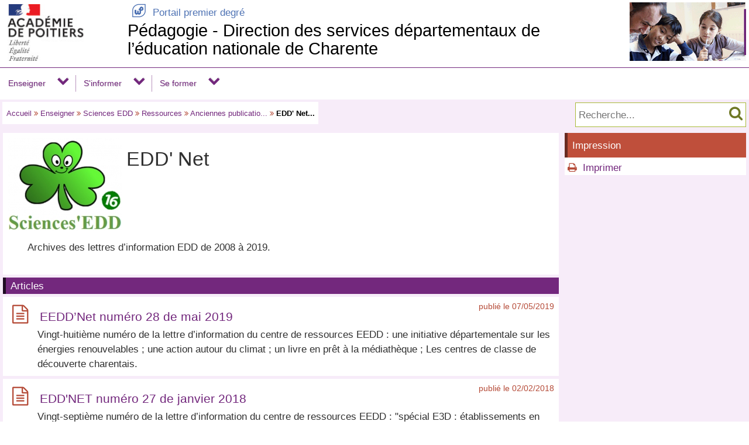

--- FILE ---
content_type: text/html; charset=utf-8
request_url: https://ww2.ac-poitiers.fr/dsden16-pedagogie/spip.php?rubrique161
body_size: 58144
content:
<!DOCTYPE html>
<html lang="fr">
<head>
<meta http-equiv="Content-Type" content="text/html; charset=utf-8" />
<meta name="viewport" content="width=device-width,initial-scale=1" />
<link rel="SHORTCUT ICON" href="/favicon.ico" />
 <link rel="stylesheet" href="sites/dsden16-pedagogie/acadp/peda_css.css?6093C521" type="text/css" />

<!--[if (gte IE 6)&(lt IE 9)]>
<link rel="stylesheet" href="sites/dsden16-pedagogie/acadp/ap_ie9.css?6093C521" type="text/css" />
<script src="plugins-dist/acadpoitiers/respond.min.js"></script>
<![endif]-->
<!-- insert_head_css -->
<script src="plugins-dist/acadpoitiers/acadpoitiers.js"></script>
<script type="text/x-mathjax-config">
MathJax.Hub.Config({
tex2jax: {
	inlineMath: [ ['$','$'] ],
	processEscapes: true
}
});
</script><title>EDD&#039; Net - P&#233;dagogie - Direction des services d&#233;partementaux de l&#039;&#233;ducation nationale de Charente - P&#233;dagogie - Acad&#233;mie de Poitiers</title>



<meta name="description" content="Archives des lettres d'information EDD de 2008 à 2019." />
<link rel="alternate" type="application/rss+xml" title="Syndiquer cette rubrique" href="spip.php?page=backend&amp;id_rubrique=161" />
<!-- insert_head --><!-- PEDA  -->

</head>

<body>
<div id="page">
 
	<div id="header">
<div class="ap_blanc">
<div class="bandeau_g">
<a href="https://www.ac-poitiers.fr/direction-des-services-departementaux-de-l-education-nationale-de-charente-121511" title="DSDEN Charente" target="_blank"><img src="/styles/images/logo_acadp.png" width="202" height="100" alt="DSDEN Charente" ></a>
</div>
<div class="bandeau_c"><div class="ap_ret_port">
	<a href="/ecoles/"><span class="apf_t15"></span>&nbsp;Portail premier degré</a>
</div>
<div class="ap_titre_site">
	<a href="https://ww2.ac-poitiers.fr/dsden16-pedagogie/" title="Accueil : Pédagogie - Direction des services départementaux de l'éducation nationale de Charente" style="font-size:1.7em;">
	Pédagogie - Direction des services départementaux de l&#8217;éducation nationale de Charente
	</a>
</div>
</div>
<div class="bandeau_d"><img class='spip_logo spip_logos' alt='P&#233;dagogie - Direction des services d&#233;partementaux de l&#039;&#233;ducation nationale de Charente' src="sites/dsden16-pedagogie/IMG/siteon0.png?1549384539" width='199' height='100' /></div>
</div><div id="menu">
	<label for="tm" id="toggle-menu" onclick>
<a href="https://www.ac-poitiers.fr/direction-des-services-departementaux-de-l-education-nationale-de-charente-121511" title="DSDEN Charente"><span class="apf_t15"></span></a><a href="/ecoles/" title="Portail premier degré"><span class="apf_t15"></span></a><a href="https://ww2.ac-poitiers.fr/dsden16-pedagogie/" title="Accueil"><span class="apf_t15"></span>Pédagogie - DSDEN 16</a>
	<span class="drop-icon" title="Menu"></span></label>
	<input id="tm" type="checkbox">
	<ul class="main-menu cf">


		<li><a href="spip.php?rubrique262">Enseigner</a>
		<span class="drop-icon"></span>
		<input id="sm262" type="checkbox">
		<label class="drop-icon" for="sm262" onclick></label>
		<ul class="sub-menu">


			<li><a href="spip.php?rubrique565">PROGRAMMES 2025</a>
			<span class="drop-icon"></span>
			<input id="sm565" type="checkbox">
			<label class="drop-icon" for="sm565" onclick></label>
			<ul class="sub-menu">


			<li><a href="spip.php?rubrique566" class="menu-sansdev">Ressources institutionnelles</a>

				</li>


			<li><a href="spip.php?rubrique567" class="menu-sansdev">Progressions de la PS au CM2</a>

				</li>

			</ul>

			</li>


			<li><a href="spip.php?rubrique4">Français</a>
			<span class="drop-icon"></span>
			<input id="sm4" type="checkbox">
			<label class="drop-icon" for="sm4" onclick></label>
			<ul class="sub-menu">


			<li><a href="spip.php?rubrique381" class="menu-sansdev">Evénements</a>

				</li>


			<li><a href="spip.php?rubrique378">Ressources</a>
			<span class="drop-icon"></span>
			<input id="sm378" type="checkbox">
			<label class="drop-icon" for="sm378" onclick></label>
			<ul class="sub-menu">


			<li><a href="spip.php?rubrique539">Programmes et guides</a>
			<span class="drop-icon"></span>
			<input id="sm539" type="checkbox">
			<label class="drop-icon" for="sm539" onclick></label>
			<ul class="sub-menu">


			<li><a href="spip.php?rubrique541" class="menu-sansdev">Programmes</a>

				</li>


			<li><a href="spip.php?rubrique382" class="menu-sansdev">Les guides pédagogiques</a>

				</li>


			<li><a href="spip.php?rubrique383" class="menu-sansdev">Les attendus de fin d'année</a>

				</li>


			<li><a href="spip.php?rubrique384" class="menu-sansdev">Les repères annuels de progression</a>

				</li>


			<li><a href="spip.php?rubrique538" class="menu-sansdev">Les fiches ressources Eduscol</a>

				</li>

			</ul>

				</li>


			<li><a href="spip.php?rubrique424" class="menu-sansdev">Evaluations</a>

				</li>


			<li><a href="spip.php?rubrique446" class="menu-sansdev">Comprendre et s'exprimer à l'oral</a>

				</li>


			<li><a href="spip.php?rubrique421" class="menu-sansdev">Lire</a>

				</li>


			<li><a href="spip.php?rubrique422" class="menu-sansdev">Ecrire</a>

				</li>


			<li><a href="spip.php?rubrique470">Fonctionnement de la langue</a>
			<span class="drop-icon"></span>
			<input id="sm470" type="checkbox">
			<label class="drop-icon" for="sm470" onclick></label>
			<ul class="sub-menu">


			<li><a href="spip.php?rubrique423" class="menu-sansdev">Vocabulaire</a>

				</li>


			<li><a href="spip.php?rubrique445" class="menu-sansdev">Orthographe</a>

				</li>

			</ul>

				</li>

			</ul>

				</li>

			</ul>

			</li>


			<li><a href="spip.php?rubrique57">Mathématiques</a>
			<span class="drop-icon"></span>
			<input id="sm57" type="checkbox">
			<label class="drop-icon" for="sm57" onclick></label>
			<ul class="sub-menu">


			<li><a href="spip.php?rubrique390" class="menu-sansdev">Evénements</a>

				</li>


			<li><a href="spip.php?rubrique395">Ressources</a>
			<span class="drop-icon"></span>
			<input id="sm395" type="checkbox">
			<label class="drop-icon" for="sm395" onclick></label>
			<ul class="sub-menu">


			<li><a href="spip.php?rubrique405">Programmes et guides</a>
			<span class="drop-icon"></span>
			<input id="sm405" type="checkbox">
			<label class="drop-icon" for="sm405" onclick></label>
			<ul class="sub-menu">


			<li><a href="spip.php?rubrique522" class="menu-sansdev">Programmes</a>

				</li>


			<li><a href="spip.php?rubrique475" class="menu-sansdev">Les guides pédagogiques</a>

				</li>


			<li><a href="spip.php?rubrique542" class="menu-sansdev">Les attendus de fin d'année</a>

				</li>


			<li><a href="spip.php?rubrique543" class="menu-sansdev">Les repères annuels de progression</a>

				</li>


			<li><a href="spip.php?rubrique540" class="menu-sansdev">Les fiches ressources Eduscol</a>

				</li>


			<li><a href="spip.php?rubrique523" class="menu-sansdev">Autres</a>

				</li>

			</ul>

				</li>


			<li><a href="spip.php?rubrique432" class="menu-sansdev">Les évaluations</a>

				</li>


			<li><a href="spip.php?rubrique427" class="menu-sansdev">Nombres et calculs</a>

				</li>


			<li><a href="spip.php?rubrique303" class="menu-sansdev">Résolution de problèmes</a>

				</li>


			<li><a href="spip.php?rubrique430" class="menu-sansdev">Géométrie</a>

				</li>


			<li><a href="spip.php?rubrique431" class="menu-sansdev">Maternelle</a>

				</li>

			</ul>

				</li>


			<li><a href="spip.php?rubrique482" class="menu-sansdev">Les équipes départementales</a>

				</li>


			<li><a href="https://blogpeda.ac-poitiers.fr/gam16" target="_blank" class="spip_out" class="menu-sansdev">Le blog du GAMS 16</a>

				</li>

			</ul>

			</li>


			<li><a href="spip.php?rubrique19">École maternelle</a>
			<span class="drop-icon"></span>
			<input id="sm19" type="checkbox">
			<label class="drop-icon" for="sm19" onclick></label>
			<ul class="sub-menu">


			<li><a href="spip.php?rubrique449" class="menu-sansdev">Evénements</a>

				</li>


			<li><a href="spip.php?rubrique231">Ressources</a>
			<span class="drop-icon"></span>
			<input id="sm231" type="checkbox">
			<label class="drop-icon" for="sm231" onclick></label>
			<ul class="sub-menu">


			<li><a href="spip.php?rubrique544">Programmes et guides</a>
			<span class="drop-icon"></span>
			<input id="sm544" type="checkbox">
			<label class="drop-icon" for="sm544" onclick></label>
			<ul class="sub-menu">


			<li><a href="spip.php?rubrique545" class="menu-sansdev">Programmes</a>

				</li>


			<li><a href="spip.php?rubrique546" class="menu-sansdev">Les guides pédagogiques</a>

				</li>


			<li><a href="spip.php?rubrique547" class="menu-sansdev">Les fiches ressources Eduscol</a>

				</li>

			</ul>

				</li>


			<li><a href="spip.php?rubrique515" class="menu-sansdev">Liaison GS-CP</a>

				</li>


			<li><a href="spip.php?rubrique249">Pour approfondir les domaines</a>
			<span class="drop-icon"></span>
			<input id="sm249" type="checkbox">
			<label class="drop-icon" for="sm249" onclick></label>
			<ul class="sub-menu">


			<li><a href="spip.php?rubrique255">Agir, s'exprimer, comprendre à travers l'activité physique.</a>
			<span class="drop-icon"></span>
			<input id="sm255" type="checkbox">
			<label class="drop-icon" for="sm255" onclick></label>
			<ul class="sub-menu">


			<li><a href="spip.php?rubrique213" class="menu-sansdev">Activités spécifiques à la maternelle</a>

				</li>

			</ul>

				</li>


			<li><a href="spip.php?rubrique256" class="menu-sansdev">Agir, s'exprimer, comprendre à travers les activités artistiques.</a>

				</li>


			<li><a href="spip.php?rubrique257" class="menu-sansdev">Construire les premiers outils pour structurer sa pensée.</a>

				</li>


			<li><a href="spip.php?rubrique253" class="menu-sansdev">De l'enfant à l'élève.</a>

				</li>


			<li><a href="spip.php?rubrique258" class="menu-sansdev">Explorer le monde.</a>

				</li>


			<li><a href="spip.php?rubrique254" class="menu-sansdev">Mobiliser le langage dans toutes ses dimensions.</a>

				</li>

			</ul>

				</li>


			<li><a href="spip.php?rubrique247" class="menu-sansdev">Évaluation</a>

				</li>


			<li><a href="spip.php?rubrique243" class="menu-sansdev">Scolarisation des moins de trois ans</a>

				</li>


			<li><a href="spip.php?rubrique245">Veille institutionnelle</a>
			<span class="drop-icon"></span>
			<input id="sm245" type="checkbox">
			<label class="drop-icon" for="sm245" onclick></label>
			<ul class="sub-menu">


			<li><a href="spip.php?rubrique252" class="menu-sansdev">Références académiques et départementales.</a>

				</li>


			<li><a href="spip.php?rubrique251" class="menu-sansdev">Références nationales</a>

				</li>

			</ul>

				</li>


			<li><a href="spip.php?rubrique493" class="menu-sansdev">Généralités</a>

				</li>

			</ul>

				</li>


			<li><a href="spip.php?rubrique36" class="menu-sansdev">L'équipe départementale</a>

				</li>


			<li><a href="https://blogpeda.ac-poitiers.fr/mission-maternelle/" target="_blank" class="spip_out" class="menu-sansdev">Le blog Mission Maternelle 16</a>

				</li>

			</ul>

			</li>


			<li><a href="spip.php?rubrique17">Numérique</a>
			<span class="drop-icon"></span>
			<input id="sm17" type="checkbox">
			<label class="drop-icon" for="sm17" onclick></label>
			<ul class="sub-menu">


			<li><a href="spip.php?rubrique461" class="menu-sansdev">Evénements</a>

				</li>


			<li><a href="spip.php?rubrique572">Ressources</a>
			<span class="drop-icon"></span>
			<input id="sm572" type="checkbox">
			<label class="drop-icon" for="sm572" onclick></label>
			<ul class="sub-menu">


			<li><a href="spip.php?rubrique228" class="menu-sansdev">Labellisation Ecole Numérique Responsable</a>

				</li>


			<li><a href="spip.php?rubrique584" class="menu-sansdev">CRCN</a>

				</li>


			<li><a href="spip.php?rubrique583" class="menu-sansdev">Chartes</a>

				</li>


			<li><a href="spip.php?rubrique575" class="menu-sansdev">Equipement</a>

				</li>


			<li><a href="spip.php?rubrique574" class="menu-sansdev">Sécurité numérique</a>

				</li>


			<li><a href="spip.php?rubrique586" class="menu-sansdev">PIX</a>

				</li>


			<li><a href="spip.php?rubrique585" class="menu-sansdev">Les pas à pas Numérique</a>

				</li>


			<li><a href="spip.php?rubrique569" class="menu-sansdev">Apps Education</a>

				</li>


			<li><a href="spip.php?rubrique573" class="menu-sansdev">Outils de communication</a>

				</li>


			<li><a href="spip.php?rubrique587" class="menu-sansdev">Autorisations de captation et de diffusion</a>

				</li>


			<li><a href="spip.php?rubrique571" class="menu-sansdev">Parentalité numérique</a>

				</li>

			</ul>

				</li>


			<li><a href="spip.php?article7" class="menu-sansdev">L'équipe départementale</a>

				</li>


			<li><a href="https://blogpeda.ac-poitiers.fr/enr/" target="_blank" class="spip_out" class="menu-sansdev">Le blog ENR (Ecole Numérique Responsable)</a>

				</li>

			</ul>

			</li>


			<li><a href="spip.php?rubrique11">LVE</a>
			<span class="drop-icon"></span>
			<input id="sm11" type="checkbox">
			<label class="drop-icon" for="sm11" onclick></label>
			<ul class="sub-menu">


			<li><a href="spip.php?rubrique441" class="menu-sansdev">Evénements</a>

				</li>


			<li><a href="spip.php?rubrique47" class="menu-sansdev">Ressources</a>

				</li>


			<li><a href="spip.php?rubrique328" class="menu-sansdev">L'équipe départementale</a>

				</li>


			<li><a href="https://blogpeda.ac-poitiers.fr/lve/" target="_blank" class="spip_out" class="menu-sansdev">Le blog ressources Ecol@angues</a>

				</li>

			</ul>

			</li>


			<li><a href="spip.php?rubrique285">Histoire, Géographie / Temps, Espace</a>
			<span class="drop-icon"></span>
			<input id="sm285" type="checkbox">
			<label class="drop-icon" for="sm285" onclick></label>
			<ul class="sub-menu">


			<li><a href="spip.php?rubrique454">Ressources</a>
			<span class="drop-icon"></span>
			<input id="sm454" type="checkbox">
			<label class="drop-icon" for="sm454" onclick></label>
			<ul class="sub-menu">


			<li><a href="spip.php?rubrique548" class="menu-sansdev">Programmes</a>

				</li>


			<li><a href="spip.php?rubrique549" class="menu-sansdev">Ressources départementales</a>

				</li>

			</ul>

				</li>

			</ul>

			</li>


			<li><a href="spip.php?rubrique240">EMC</a>
			<span class="drop-icon"></span>
			<input id="sm240" type="checkbox">
			<label class="drop-icon" for="sm240" onclick></label>
			<ul class="sub-menu">


			<li><a href="spip.php?rubrique456" class="menu-sansdev">Evénements</a>

				</li>


			<li><a href="spip.php?rubrique457">Ressources</a>
			<span class="drop-icon"></span>
			<input id="sm457" type="checkbox">
			<label class="drop-icon" for="sm457" onclick></label>
			<ul class="sub-menu">


			<li><a href="spip.php?rubrique517" class="menu-sansdev">Programmes d'EMC</a>

				</li>


			<li><a href="spip.php?rubrique265" class="menu-sansdev">Laïcité</a>

				</li>


			<li><a href="spip.php?rubrique459" class="menu-sansdev">Valeurs de la République</a>

				</li>


			<li><a href="spip.php?rubrique582" class="menu-sansdev">Lutte contre le harcèlement</a>

				</li>


			<li><a href="spip.php?rubrique268" class="menu-sansdev">Egalité Filles Garçons à l'école</a>

				</li>


			<li><a href="spip.php?rubrique556" class="menu-sansdev">Education à la vie affective et relationnelle</a>

				</li>


			<li><a href="spip.php?rubrique536" class="menu-sansdev">L'empathie à l'école</a>

				</li>

			</ul>

				</li>


			<li><a href="spip.php?rubrique460" class="menu-sansdev">L'équipe départementale</a>

				</li>

			</ul>

			</li>


			<li><a href="spip.php?rubrique416">EMI</a>
			<span class="drop-icon"></span>
			<input id="sm416" type="checkbox">
			<label class="drop-icon" for="sm416" onclick></label>
			<ul class="sub-menu">


			<li><a href="spip.php?rubrique580" class="menu-sansdev">Evénements </a>

				</li>


			<li><a href="spip.php?rubrique581" class="menu-sansdev">Ressources</a>

				</li>

			</ul>

			</li>


			<li><a href="spip.php?rubrique20">Sciences EDD</a>
			<span class="drop-icon"></span>
			<input id="sm20" type="checkbox">
			<label class="drop-icon" for="sm20" onclick></label>
			<ul class="sub-menu">


			<li><a href="spip.php?rubrique497" class="menu-sansdev">Evénements</a>

				</li>


			<li><a href="spip.php?rubrique498">Ressources</a>
			<span class="drop-icon"></span>
			<input id="sm498" type="checkbox">
			<label class="drop-icon" for="sm498" onclick></label>
			<ul class="sub-menu">


			<li><a href="spip.php?rubrique83">EDD : des fiches pédagogiques</a>
			<span class="drop-icon"></span>
			<input id="sm83" type="checkbox">
			<label class="drop-icon" for="sm83" onclick></label>
			<ul class="sub-menu">


			<li><a href="spip.php?rubrique501" class="menu-sansdev">Biodiversité et écosystèmes</a>

				</li>


			<li><a href="spip.php?rubrique505" class="menu-sansdev">Aménagement durable des territoires</a>

				</li>

			</ul>

				</li>


			<li><a href="spip.php?rubrique500" class="menu-sansdev">EDD : des lieux à découvrir en Charente</a>

				</li>


			<li><a href="spip.php?rubrique68">Sciences : des fiches pédagogiques</a>
			<span class="drop-icon"></span>
			<input id="sm68" type="checkbox">
			<label class="drop-icon" for="sm68" onclick></label>
			<ul class="sub-menu">


			<li><a href="spip.php?rubrique512" class="menu-sansdev">Généralités</a>

				</li>


			<li><a href="spip.php?rubrique507" class="menu-sansdev">Les états de l'eau</a>

				</li>


			<li><a href="spip.php?rubrique508" class="menu-sansdev">Le vivant</a>

				</li>


			<li><a href="spip.php?rubrique510" class="menu-sansdev">Les objets techniques</a>

				</li>


			<li><a href="spip.php?rubrique511" class="menu-sansdev">Matière, mouvement, énergie, information</a>

				</li>

			</ul>

				</li>


			<li><a href="spip.php?rubrique69" class="menu-sansdev">Sciences - des malles pédagogiques</a>

				</li>


			<li><a href="spip.php?rubrique85" class="menu-sansdev">Des partenaires locaux</a>

				</li>


			<li><a href="spip.php?rubrique411">Anciennes publications</a>
			<span class="drop-icon"></span>
			<input id="sm411" type="checkbox">
			<label class="drop-icon" for="sm411" onclick></label>
			<ul class="sub-menu">


			<li><a href="spip.php?rubrique161" class="menu-sansdev">EDD' Net</a>

				</li>


			<li><a href="spip.php?rubrique218" class="menu-sansdev">Sciences' Net</a>

				</li>

			</ul>

				</li>

			</ul>

				</li>


			<li><a href="spip.php?rubrique499" class="menu-sansdev">L'équipe départementale</a>

				</li>


			<li><a href="https://blogpeda.ac-poitiers.fr/sciences/" target="_blank" class="spip_out" class="menu-sansdev">Le blog sciences EDD</a>

				</li>

			</ul>

			</li>


			<li><a href="spip.php?rubrique160">Arts et culture</a>
			<span class="drop-icon"></span>
			<input id="sm160" type="checkbox">
			<label class="drop-icon" for="sm160" onclick></label>
			<ul class="sub-menu">


			<li><a href="spip.php?rubrique466" class="menu-sansdev">Evénements</a>

				</li>


			<li><a href="spip.php?rubrique476">Ressources</a>
			<span class="drop-icon"></span>
			<input id="sm476" type="checkbox">
			<label class="drop-icon" for="sm476" onclick></label>
			<ul class="sub-menu">


			<li><a href="spip.php?rubrique42">Arts plastiques</a>
			<span class="drop-icon"></span>
			<input id="sm42" type="checkbox">
			<label class="drop-icon" for="sm42" onclick></label>
			<ul class="sub-menu">


			<li><a href="spip.php?rubrique413" class="menu-sansdev">Le Web Art Project</a>

				</li>


			<li><a href="spip.php?rubrique190" class="menu-sansdev">Théorie et apports culturels</a>

				</li>


			<li><a href="spip.php?rubrique191" class="menu-sansdev">Dessin</a>

				</li>


			<li><a href="spip.php?rubrique192" class="menu-sansdev">Volume et installation</a>

				</li>


			<li><a href="spip.php?rubrique193" class="menu-sansdev">Peinture</a>

				</li>


			<li><a href="spip.php?rubrique194" class="menu-sansdev">Design</a>

				</li>


			<li><a href="spip.php?rubrique195" class="menu-sansdev">Art numérique</a>

				</li>


			<li><a href="spip.php?rubrique210" class="menu-sansdev">Art et langage</a>

				</li>


			<li><a href="spip.php?rubrique226" class="menu-sansdev">Art et mathématiques</a>

				</li>

			</ul>

				</li>


			<li><a href="spip.php?rubrique59">Education musicale</a>
			<span class="drop-icon"></span>
			<input id="sm59" type="checkbox">
			<label class="drop-icon" for="sm59" onclick></label>
			<ul class="sub-menu">


			<li><a href="spip.php?rubrique219" class="menu-sansdev">Apports théoriques</a>

				</li>


			<li><a href="spip.php?rubrique220">Apports culturels et pratiques</a>
			<span class="drop-icon"></span>
			<input id="sm220" type="checkbox">
			<label class="drop-icon" for="sm220" onclick></label>
			<ul class="sub-menu">


			<li><a href="spip.php?rubrique176" class="menu-sansdev">Projet fédérateur 2008-2009 "Avec le temps..."</a>

				</li>


			<li><a href="spip.php?rubrique212" class="menu-sansdev">Projet fédérateur 2009-2010 : "D'une rencontre..."</a>

				</li>

			</ul>

				</li>


			<li><a href="spip.php?rubrique58" class="menu-sansdev">Des outils, du matériel en prêt</a>

				</li>

			</ul>

				</li>


			<li><a href="spip.php?rubrique307">Théâtre</a>
			<span class="drop-icon"></span>
			<input id="sm307" type="checkbox">
			<label class="drop-icon" for="sm307" onclick></label>
			<ul class="sub-menu">


			<li><a href="spip.php?rubrique62">Le théâtre à l'école</a>
			<span class="drop-icon"></span>
			<input id="sm62" type="checkbox">
			<label class="drop-icon" for="sm62" onclick></label>
			<ul class="sub-menu">


			<li><a href="spip.php?rubrique310" class="menu-sansdev">Outils pour l'école</a>

				</li>

			</ul>

				</li>


			<li><a href="spip.php?rubrique308" class="menu-sansdev">Le théâtre au collège et au lycée</a>

				</li>


			<li><a href="spip.php?rubrique309" class="menu-sansdev">Des dossiers thématiques sur des œuvres théâtrales</a>

				</li>

			</ul>

				</li>


			<li><a href="spip.php?rubrique15">Cinéma</a>
			<span class="drop-icon"></span>
			<input id="sm15" type="checkbox">
			<label class="drop-icon" for="sm15" onclick></label>
			<ul class="sub-menu">


			<li><a href="spip.php?rubrique578" class="menu-sansdev">Ecole et cinéma</a>

				</li>


			<li><a href="spip.php?rubrique330" class="menu-sansdev">Maternelle au cinéma</a>

				</li>


			<li><a href="spip.php?rubrique233" class="menu-sansdev">Avant et après le film</a>

				</li>


			<li><a href="spip.php?rubrique492" class="menu-sansdev">Droits de diffusion de films en classe</a>

				</li>


			<li><a href="spip.php?rubrique234" class="menu-sansdev">Outils pédagogiques</a>

				</li>

			</ul>

				</li>


			<li><a href="spip.php?rubrique189">Ressources locales et partenariats</a>
			<span class="drop-icon"></span>
			<input id="sm189" type="checkbox">
			<label class="drop-icon" for="sm189" onclick></label>
			<ul class="sub-menu">


			<li><a href="spip.php?rubrique485">En Arts Plastiques</a>
			<span class="drop-icon"></span>
			<input id="sm485" type="checkbox">
			<label class="drop-icon" for="sm485" onclick></label>
			<ul class="sub-menu">


			<li><a href="spip.php?rubrique181" class="menu-sansdev">L'école d'Arts Plastiques du Grand Angoulême</a>

				</li>


			<li><a href="spip.php?rubrique209" class="menu-sansdev">Le FRAC</a>

				</li>


			<li><a href="spip.php?rubrique211" class="menu-sansdev">Le musée d'Angoulême</a>

				</li>


			<li><a href="spip.php?rubrique44" class="menu-sansdev">L'artothèque d'Angoulême</a>

				</li>

			</ul>

				</li>


			<li><a href="spip.php?rubrique60">En musique</a>
			<span class="drop-icon"></span>
			<input id="sm60" type="checkbox">
			<label class="drop-icon" for="sm60" onclick></label>
			<ul class="sub-menu">


			<li><a href="spip.php?rubrique222" class="menu-sansdev">Le Conservatoire d'Angoulême</a>

				</li>


			<li><a href="spip.php?rubrique221" class="menu-sansdev">Le Conservatoire de Cognac</a>

				</li>


			<li><a href="spip.php?rubrique224" class="menu-sansdev">L'École départementale de musique</a>

				</li>


			<li><a href="spip.php?rubrique225" class="menu-sansdev">Les Festivals de Charente</a>

				</li>

			</ul>

				</li>

			</ul>

				</li>

			</ul>

				</li>


			<li><a href="https://blogpeda.ac-poitiers.fr/lesartsdeslecole/" target="_blank" class="spip_out" class="menu-sansdev">Le blog Les Arts dès l'école</a>

				</li>

			</ul>

			</li>


			<li><a href="spip.php?rubrique18">EPS</a>
			<span class="drop-icon"></span>
			<input id="sm18" type="checkbox">
			<label class="drop-icon" for="sm18" onclick></label>
			<ul class="sub-menu">


			<li><a href="spip.php?rubrique478">Evénements</a>
			<span class="drop-icon"></span>
			<input id="sm478" type="checkbox">
			<label class="drop-icon" for="sm478" onclick></label>
			<ul class="sub-menu">


			<li><a href="spip.php?rubrique170" class="menu-sansdev">Génération 2024 - Activité Physique Quotidienne 30 minutes</a>

				</li>

			</ul>

				</li>


			<li><a href="spip.php?rubrique479">Ressources</a>
			<span class="drop-icon"></span>
			<input id="sm479" type="checkbox">
			<label class="drop-icon" for="sm479" onclick></label>
			<ul class="sub-menu">


			<li><a href="spip.php?rubrique166" class="menu-sansdev">Produire une performance optimale à une échéance donnée</a>

				</li>


			<li><a href="spip.php?rubrique238" class="menu-sansdev">Enseigner la natation à l'école</a>

				</li>


			<li><a href="spip.php?rubrique167" class="menu-sansdev">Adapter ses déplacements</a>

				</li>


			<li><a href="spip.php?rubrique168" class="menu-sansdev">Coopérer et s'opposer</a>

				</li>


			<li><a href="spip.php?rubrique169" class="menu-sansdev">Activités d'expression</a>

				</li>


			<li><a href="spip.php?rubrique314" class="menu-sansdev">Des pratiques physiques pour améliorer le climat scolaire</a>

				</li>

			</ul>

				</li>


			<li><a href="spip.php?rubrique35" class="menu-sansdev">L'équipe départementale</a>

				</li>


			<li><a href="https://blogpeda.ac-poitiers.fr/eps/" target="_blank" class="spip_out" class="menu-sansdev">Le blog de l'équipe EPS</a>

				</li>


			<li><a href="spip.php?rubrique300" class="menu-sansdev">La page EPS des directeurs</a>

				</li>

			</ul>

			</li>


			<li><a href="spip.php?rubrique24">Parcours éducatifs (santé, citoyen, EAC)</a>
			<span class="drop-icon"></span>
			<input id="sm24" type="checkbox">
			<label class="drop-icon" for="sm24" onclick></label>
			<ul class="sub-menu">


			<li><a href="spip.php?rubrique550" class="menu-sansdev">Parcours santé</a>

				</li>


			<li><a href="spip.php?rubrique551" class="menu-sansdev">Parcours citoyen</a>

				</li>


			<li><a href="spip.php?rubrique552" class="menu-sansdev">Parcours EAC</a>

				</li>

			</ul>

			</li>

		</ul>

		</li>


		<li><a href="spip.php?rubrique264">S'informer</a>
		<span class="drop-icon"></span>
		<input id="sm264" type="checkbox">
		<label class="drop-icon" for="sm264" onclick></label>
		<ul class="sub-menu">


			<li><a href="spip.php?rubrique534" class="menu-sansdev">L'actu du moment</a>

			</li>


			<li><a href="spip.php?rubrique99">L'équipe départementale DSDEN 16</a>
			<span class="drop-icon"></span>
			<input id="sm99" type="checkbox">
			<label class="drop-icon" for="sm99" onclick></label>
			<ul class="sub-menu">


			<li><a href="spip.php?rubrique106" class="menu-sansdev">L'équipe départementale</a>

				</li>

			</ul>

			</li>


			<li><a href="spip.php?rubrique26">Circonscriptions DSDEN</a>
			<span class="drop-icon"></span>
			<input id="sm26" type="checkbox">
			<label class="drop-icon" for="sm26" onclick></label>
			<ul class="sub-menu">


			<li><a href="spip.php?rubrique100">Angoulême ASH</a>
			<span class="drop-icon"></span>
			<input id="sm100" type="checkbox">
			<label class="drop-icon" for="sm100" onclick></label>
			<ul class="sub-menu">


			<li><a href="spip.php?rubrique107" class="menu-sansdev">L'équipe de circonscription</a>

				</li>


			<li><a href="spip.php?rubrique490" class="menu-sansdev">Les établissements</a>

				</li>

			</ul>

				</li>


			<li><a href="spip.php?rubrique101">Angoulême Est</a>
			<span class="drop-icon"></span>
			<input id="sm101" type="checkbox">
			<label class="drop-icon" for="sm101" onclick></label>
			<ul class="sub-menu">


			<li><a href="spip.php?rubrique108" class="menu-sansdev">L'équipe de circonscription</a>

				</li>


			<li><a href="https://blogpeda.ac-poitiers.fr/circo-ang-est/" target="_blank" class="spip_out" class="menu-sansdev">Le blog de la circonscription</a>

				</li>

			</ul>

				</li>


			<li><a href="spip.php?rubrique102">Angoulême Nord</a>
			<span class="drop-icon"></span>
			<input id="sm102" type="checkbox">
			<label class="drop-icon" for="sm102" onclick></label>
			<ul class="sub-menu">


			<li><a href="spip.php?rubrique109" class="menu-sansdev">L'équipe de circonscription</a>

				</li>


			<li><a href="https://blogpeda.ac-poitiers.fr/circo-ang-nord/" target="_blank" class="spip_out" class="menu-sansdev">Le blog de la circonscription</a>

				</li>

			</ul>

				</li>


			<li><a href="spip.php?rubrique103">Angoulême Sud</a>
			<span class="drop-icon"></span>
			<input id="sm103" type="checkbox">
			<label class="drop-icon" for="sm103" onclick></label>
			<ul class="sub-menu">


			<li><a href="spip.php?rubrique110" class="menu-sansdev">L'équipe de circonscription</a>

				</li>


			<li><a href="https://blogpeda.ac-poitiers.fr/circo-ang-sud/" target="_blank" class="spip_out" class="menu-sansdev">Le blog de la circonscription</a>

				</li>

			</ul>

				</li>


			<li><a href="spip.php?rubrique214">Charente Préélémentaire</a>
			<span class="drop-icon"></span>
			<input id="sm214" type="checkbox">
			<label class="drop-icon" for="sm214" onclick></label>
			<ul class="sub-menu">


			<li><a href="spip.php?rubrique215" class="menu-sansdev">L'équipe de circonscription</a>

				</li>


			<li><a href="https://blogpeda.ac-poitiers.fr/charente-preelementaire/" target="_blank" class="spip_out" class="menu-sansdev">Le blog de la circonscription</a>

				</li>

			</ul>

				</li>


			<li><a href="spip.php?rubrique104">Cognac</a>
			<span class="drop-icon"></span>
			<input id="sm104" type="checkbox">
			<label class="drop-icon" for="sm104" onclick></label>
			<ul class="sub-menu">


			<li><a href="spip.php?rubrique111" class="menu-sansdev">L'équipe de circonscription</a>

				</li>


			<li><a href="https://blogpeda.ac-poitiers.fr/circo-cognac/" target="_blank" class="spip_out" class="menu-sansdev">Le blog de la circonscription</a>

				</li>

			</ul>

				</li>


			<li><a href="spip.php?rubrique105">Confolens</a>
			<span class="drop-icon"></span>
			<input id="sm105" type="checkbox">
			<label class="drop-icon" for="sm105" onclick></label>
			<ul class="sub-menu">


			<li><a href="spip.php?rubrique112" class="menu-sansdev">L'équipe de circonscription</a>

				</li>


			<li><a href="http://sitesecoles.ac-poitiers.fr/circonscription_confolens/" target="_blank" class="spip_out" class="menu-sansdev">Le site de la circonscription</a>

				</li>

			</ul>

				</li>

			</ul>

			</li>


			<li><a href="spip.php?rubrique520" class="menu-sansdev">Calendrier des projets de l'année</a>

			</li>


			<li><a href="spip.php?rubrique521" class="menu-sansdev">Les fondamentaux</a>

			</li>


			<li><a href="spip.php?rubrique558" class="menu-sansdev">Climat scolaire</a>

			</li>


			<li><a href="spip.php?rubrique242" class="menu-sansdev">Éducation prioritaire</a>

			</li>


			<li><a href="spip.php?rubrique527">Ecole inclusive</a>
			<span class="drop-icon"></span>
			<input id="sm527" type="checkbox">
			<label class="drop-icon" for="sm527" onclick></label>
			<ul class="sub-menu">


			<li><a href="spip.php?rubrique12">Elèves allophones et enfants du voyage</a>
			<span class="drop-icon"></span>
			<input id="sm12" type="checkbox">
			<label class="drop-icon" for="sm12" onclick></label>
			<ul class="sub-menu">


			<li><a href="spip.php?article15" class="menu-sansdev">L'équipe départementale et académique CASNAV</a>

				</li>


			<li><a href="https://ww2.ac-poitiers.fr/casnav/spip.php" target="_blank" class="spip_out" class="menu-sansdev">Les ressources du CASNAV académique</a>

				</li>


			<li><a href="spip.php?rubrique355" class="menu-sansdev">EANA (Elèves allophones nouveaux arrivants)</a>

				</li>

			</ul>

				</li>

			</ul>

			</li>


			<li><a href="spip.php?rubrique535" class="menu-sansdev">Santé scolaire</a>

			</li>


			<li><a href="spip.php?rubrique434">NEFLE</a>
			<span class="drop-icon"></span>
			<input id="sm434" type="checkbox">
			<label class="drop-icon" for="sm434" onclick></label>
			<ul class="sub-menu">


			<li><a href="spip.php?article1559" class="menu-sansdev">L'équipe départementale d'appui NEFLE</a>

				</li>


			<li><a href="spip.php?rubrique489" class="menu-sansdev">Ressources</a>

				</li>


			<li><a href="spip.php?rubrique561" class="menu-sansdev">Projets NEFLE validés maternelle</a>

				</li>


			<li><a href="spip.php?rubrique562" class="menu-sansdev">Projets NEFLE validés élémentaire</a>

				</li>


			<li><a href="spip.php?rubrique563" class="menu-sansdev">Projets NEFLE validés collèges</a>

				</li>


			<li><a href="spip.php?rubrique564" class="menu-sansdev">Projets NEFLE validés lycées</a>

				</li>

			</ul>

			</li>


			<li><a href="spip.php?rubrique559" class="menu-sansdev">La Trousse à Projets</a>

			</li>


			<li><a href="spip.php?rubrique414" class="menu-sansdev">Direction d'école</a>

			</li>


			<li><a href="spip.php?rubrique73">Centres de découverte</a>
			<span class="drop-icon"></span>
			<input id="sm73" type="checkbox">
			<label class="drop-icon" for="sm73" onclick></label>
			<ul class="sub-menu">


			<li><a href="spip.php?rubrique77">Centre de Saint Lary</a>
			<span class="drop-icon"></span>
			<input id="sm77" type="checkbox">
			<label class="drop-icon" for="sm77" onclick></label>
			<ul class="sub-menu">


			<li><a href="spip.php?article188" class="menu-sansdev">Présentation</a>

				</li>


			<li><a href="spip.php?rubrique82" class="menu-sansdev">Des activités pédagogiques</a>

				</li>

			</ul>

				</li>


			<li><a href="https://www.lechambon.org/" target="_blank" class="spip_out" class="menu-sansdev">Centre du Chambon</a>

				</li>

			</ul>

			</li>

		</ul>

		</li>


		<li><a href="spip.php?rubrique261">Se former</a>
		<span class="drop-icon"></span>
		<input id="sm261" type="checkbox">
		<label class="drop-icon" for="sm261" onclick></label>
		<ul class="sub-menu agauche ">


			<li><a href="spip.php?rubrique553" class="menu-sansdev">Le plan de formation départemental</a>

			</li>


			<li><a href="spip.php?rubrique579" class="menu-sansdev">Plan Filles et maths</a>

			</li>


			<li><a href="spip.php?rubrique22" class="menu-sansdev">Pédagogie générale</a>

			</li>

		</ul>

		</li>

	</ul>
</div>
<div class="ap_sep"></div><div class="ap_formrech ap_droite">
	<form action="spip.php" method="get">
		<input type="hidden" name="page" value="recherche" />
		<input type="text" name="recherche" id="recherche" value="" accesskey="4" placeholder="Recherche..." title="Recherche..." />
		<input type="submit" name="button" id="button" value="&#xf002;" title="Lancer la recherche" />
	</form>
</div><div class="ap_filari">
		<a href="https://ww2.ac-poitiers.fr/dsden16-pedagogie/">Accueil</a>

		<span class="apf_compl">&#xf101;</span>

		<a href="spip.php?rubrique262" title="Enseigner">Enseigner</a>
<span class="apf_compl">&#xf101;</span>
		<a href="spip.php?rubrique20" title="Sciences EDD">Sciences EDD</a>
<span class="apf_compl">&#xf101;</span>
		<a href="spip.php?rubrique498" title="Ressources">Ressources</a>
<span class="apf_compl">&#xf101;</span>
		<a href="spip.php?rubrique411" title="Anciennes publications">Anciennes publicatio...</a>


		<span class="apf_compl">&#xf101;</span> <span class="ici">EDD' Net...</span>

	</div><div class="ap_sep"></div>
	</div>


	<div id="print_head">
Enseigner > Sciences EDD > Ressources > Anciennes publications
		<br />https://ww2.ac-poitiers.fr/dsden16-pedagogie/spip.php?rubrique161
	</div>
	<div id="corp">
		<div id="rubrique">

<div class="ap_rubcentre">
<div class="ap_lettrine">
<img class='spip_logo spip_logos' alt='Logo du site' src="sites/dsden16-pedagogie/IMG/rubon20.jpg?1710604676" width='196' height='158' />
</div>
<h1 class="ap_titre">EDD' Net</h1>
<div class="ap_sep"></div>
<div class="ap_desc"><p>Archives des lettres d&#8217;information EDD de 2008 à 2019.</p></div>
<div class="ap_sep"></div>

</div>







<div id="ap_blocarticle">

<div class="ap_nom_recent">Articles</div>

<div class="ap_somarticle">
	<h3><span class="apf_compln_t15"></span>&nbsp;
		<a href="spip.php?article1386">EEDD’Net numéro 28 de mai 2019</a>
		<span class="ap_date">publi&eacute;&nbsp;le&nbsp;07/05/2019</span>
	<div class="ap_sep"></div>
	</h3>
	<div class="ap_somartdesc intro">
		
		Vingt-huitième numéro de la lettre d’information du centre de ressources EEDD&nbsp;: une initiative départementale sur les énergies renouvelables&nbsp;; une action autour du climat&nbsp;; un livre en prêt à la médiathèque&nbsp;; Les centres de classe de découverte charentais.</div>
	<div class="ap_sep"></div>
</div>

<div class="ap_somarticle">
	<h3><span class="apf_compln_t15"></span>&nbsp;
		<a href="spip.php?article1323">EDD'NET numéro 27 de janvier 2018</a>
		<span class="ap_date">publi&eacute;&nbsp;le&nbsp;02/02/2018</span>
	<div class="ap_sep"></div>
	</h3>
	<div class="ap_somartdesc intro">
		
		Vingt-septième numéro de la lettre d’information du centre de ressources EEDD&nbsp;: "spécial E3D&nbsp;: établissements en démarche de développement durable"</div>
	<div class="ap_sep"></div>
</div>

<div class="ap_somarticle">
	<h3><span class="apf_compln_t15"></span>&nbsp;
		<a href="spip.php?article1256">EEDD’Net numéro 26 de décembre 2016</a>
		<span class="ap_date">mis&nbsp;&agrave;&nbsp;jour&nbsp;le&nbsp;08/04/2019</span>
	<div class="ap_sep"></div>
	</h3>
	<div class="ap_somartdesc intro">
		
		Vingt-sixième numéro de la lettre d’information du centre de ressources EEDD&nbsp;: une initiative départementale&nbsp;; en prélude à l&#8217;exposition Bidouillocode&nbsp;; un film en prêt à la médiathèque&nbsp;; des films à visionner gratuitement.</div>
	<div class="ap_sep"></div>
</div>

<div class="ap_somarticle">
	<h3><span class="apf_compln_t15"></span>&nbsp;
		<a href="spip.php?article1228">EEDD’Net numéro 25 d'avril 2016</a>
		<span class="ap_date">publi&eacute;&nbsp;le&nbsp;28/04/2016</span>
	<div class="ap_sep"></div>
	</h3>
	<div class="ap_somartdesc intro">
		
		Vingt-cinquième numéro de la lettre d’information du centre de ressources EEDD&nbsp;: un appel à projets national&nbsp;; un projet d’EDD exemplaire&nbsp;; en prêt à la médiathèque&nbsp;; nouveauté à la librairie.</div>
	<div class="ap_sep"></div>
</div>

<div class="ap_somarticle">
	<h3><span class="apf_compln_t15"></span>&nbsp;
		<a href="spip.php?article1217">EEDD’Net numéro 24 de novembre 2015</a>
		<span class="ap_date">mis&nbsp;&agrave;&nbsp;jour&nbsp;le&nbsp;22/11/2015</span>
	<div class="ap_sep"></div>
	</h3>
	<div class="ap_somartdesc intro">
		
		Vingt-quatrième numéro de la lettre d’information du centre de ressources EEDD&nbsp;: une proposition en éducation au patrimoine&nbsp;; un projet d&#8217;EDD exemplaire&nbsp;; un communiqué ministériel&nbsp;; nouveauté à la librairie.</div>
	<div class="ap_sep"></div>
</div>

<div class="ap_somarticle">
	<h3><span class="apf_compln_t15"></span>&nbsp;
		<a href="spip.php?article1182">EEDD’Net numéro 23 de mars 2015</a>
		<span class="ap_date">publi&eacute;&nbsp;le&nbsp;11/03/2015</span>
	<div class="ap_sep"></div>
	</h3>
	<div class="ap_somartdesc intro">
		
		Vingt-troisième numéro de la lettre d’information du centre de ressources EEDD&nbsp;: une opération académique d&#8217;EDD&nbsp;; un projet d&#8217;EDD exemplaire&nbsp;; un communiqué ministériel&nbsp;; nouveauté à la librairie.</div>
	<div class="ap_sep"></div>
</div>

<div class="ap_somarticle">
	<h3><span class="apf_compln_t15"></span>&nbsp;
		<a href="spip.php?article1177">EDD’Net numéro 22 de décembre 2014</a>
		<span class="ap_date">publi&eacute;&nbsp;le&nbsp;11/12/2014</span>
	<div class="ap_sep"></div>
	</h3>
	<div class="ap_somartdesc intro">
		
		Vingt-deuxième numéro de la lettre d’information du centre de ressources EDD&nbsp;: une opération nationale d&#8217;EDD&nbsp;; un ouvrage en prêt à la médiathèque&nbsp;; un projet d&#8217;EDD en maternelle&nbsp;; nouveauté à la librairie.</div>
	<div class="ap_sep"></div>
</div>

<div class="ap_somarticle">
	<h3><span class="apf_compln_t15"></span>&nbsp;
		<a href="spip.php?article1146">EDD’Net numéro 21 d'avril 2014</a>
		<span class="ap_date">publi&eacute;&nbsp;le&nbsp;10/04/2014</span>
	<div class="ap_sep"></div>
	</h3>
	<div class="ap_somartdesc intro">
		
		Vingt-et-unième numéro de la lettre d’information du centre de ressources EDD&nbsp;: une opération européenne d&#8217;EDD&nbsp;; l’ouvrage du mois&nbsp;; le centre d&#8217;altitude de la Charente&nbsp;; nouveauté à la librairie.</div>
	<div class="ap_sep"></div>
</div>

<div class="ap_somarticle">
	<h3><span class="apf_compln_t15"></span>&nbsp;
		<a href="spip.php?article1104">EDD’Net numéro 20 de novembre 2013</a>
		<span class="ap_date">publi&eacute;&nbsp;le&nbsp;14/11/2013</span>
	<div class="ap_sep"></div>
	</h3>
	<div class="ap_somartdesc intro">
		
		Vingtième numéro de la lettre d’information du centre de ressources EDD&nbsp;: une opération académique d&#8217;EDD&nbsp;; l’outil du mois&nbsp;; un projet d’EDD exemplaire&nbsp;; nouveauté à la librairie.</div>
	<div class="ap_sep"></div>
</div>

<div class="ap_somarticle">
	<h3><span class="apf_compln_t15"></span>&nbsp;
		<a href="spip.php?article1077">EDD’Net numéro 19 de juin 2013</a>
		<span class="ap_date">publi&eacute;&nbsp;le&nbsp;06/06/2013</span>
	<div class="ap_sep"></div>
	</h3>
	<div class="ap_somartdesc intro">
		
		Dix-neuvième numéro de la lettre d’information du centre de ressources EDD&nbsp;: l’outil du mois&nbsp;; nouveauté à la librairie&nbsp;; un séjour d&#8217;EDD&nbsp;; une opération régionale d&#8217;EDD.</div>
	<div class="ap_sep"></div>
</div>

<div class="ap_somarticle">
	<h3><span class="apf_compln_t15"></span>&nbsp;
		<a href="spip.php?article1053">EDD’Net numéro 18 de janvier 2013</a>
		<span class="ap_date">mis&nbsp;&agrave;&nbsp;jour&nbsp;le&nbsp;06/06/2013</span>
	<div class="ap_sep"></div>
	</h3>
	<div class="ap_somartdesc intro">
		
		Dix-huitième numéro de la lettre d’information du centre de ressources EDD&nbsp;: l’outil du mois&nbsp;; nouveauté à la librairie&nbsp;; un projet d’EDD&nbsp;; une opération nationale d&#8217;EDD.</div>
	<div class="ap_sep"></div>
</div>

<div class="ap_somarticle">
	<h3><span class="apf_compln_t15"></span>&nbsp;
		<a href="spip.php?article1037">EDD’Net numéro 17 de novembre 2012</a>
		<span class="ap_date">mis&nbsp;&agrave;&nbsp;jour&nbsp;le&nbsp;27/11/2012</span>
	<div class="ap_sep"></div>
	</h3>
	<div class="ap_somartdesc intro">
		
		Dix-septième numéro de la lettre d’information du centre de ressources EDD&nbsp;: l’outil du mois&nbsp;; nouveauté à la librairie&nbsp;; un projet d’EDD exemplaire&nbsp;; une opération régionale d&#8217;EDD.</div>
	<div class="ap_sep"></div>
</div>

<div class="ap_somarticle">
	<h3><span class="apf_compln_t15"></span>&nbsp;
		<a href="spip.php?article1017">EDD’Net numéro 16 de juin 2012</a>
		<span class="ap_date">publi&eacute;&nbsp;le&nbsp;09/06/2012</span>
	<div class="ap_sep"></div>
	</h3>
	<div class="ap_somartdesc intro">
		
		Seizième numéro de la lettre d’information du centre de ressources EDD&nbsp;: l’outil du mois&nbsp;; nouveauté à la librairie&nbsp;; un projet d’EDD exemplaire&nbsp;; une opération académique d&#8217;EDD.</div>
	<div class="ap_sep"></div>
</div>

<div class="ap_somarticle">
	<h3><span class="apf_compln_t15"></span>&nbsp;
		<a href="spip.php?article997">EDD’Net numéro 15 de mars 2012</a>
		<span class="ap_date">mis&nbsp;&agrave;&nbsp;jour&nbsp;le&nbsp;05/07/2012</span>
	<div class="ap_sep"></div>
	</h3>
	<div class="ap_somartdesc intro">
		
		Quinzième numéro de la lettre d’information du centre de ressources EDD&nbsp;: l’outil du mois&nbsp;; un projet d’EDD exemplaire&nbsp;; appel à projets Eco-école&nbsp;; une opération d&#8217;EDD.</div>
	<div class="ap_sep"></div>
</div>

<div class="ap_somarticle">
	<h3><span class="apf_compln_t15"></span>&nbsp;
		<a href="spip.php?article972">EDD’Net numéro 14 de décembre 2011</a>
		<span class="ap_date">mis&nbsp;&agrave;&nbsp;jour&nbsp;le&nbsp;12/12/2011</span>
	<div class="ap_sep"></div>
	</h3>
	<div class="ap_somartdesc intro">
		
		Quatorzième numéro de la lettre d’information du centre de ressources EDD&nbsp;: l’outil du mois&nbsp;; une activité d’EDD exemplaire&nbsp;; un projet d’EDD exemplaire&nbsp;; la circulaire EDD&nbsp;: phase 3.</div>
	<div class="ap_sep"></div>
</div>

<div class="ap_somarticle">
	<h3><span class="apf_compln_t15"></span>&nbsp;
		<a href="spip.php?article951">EDD’Net numéro 13 de septembre 2011</a>
		<span class="ap_date">mis&nbsp;&agrave;&nbsp;jour&nbsp;le&nbsp;12/12/2011</span>
	<div class="ap_sep"></div>
	</h3>
	<div class="ap_somartdesc intro">
		
		Treizième numéro de la lettre d’information du centre de ressources EDD&nbsp;: l’outil du mois&nbsp;; une ressource pédagogique&nbsp;; un outil pédagogique&nbsp;; nouveauté à la librairie.</div>
	<div class="ap_sep"></div>
</div>

<div class="ap_somarticle">
	<h3><span class="apf_compln_t15"></span>&nbsp;
		<a href="spip.php?article913">EDD’Net numéro 12 d'avril 2011</a>
		<span class="ap_date">mis&nbsp;&agrave;&nbsp;jour&nbsp;le&nbsp;12/12/2011</span>
	<div class="ap_sep"></div>
	</h3>
	<div class="ap_somartdesc intro">
		
		Douzième numéro de la lettre d’information du centre de ressources EDD&nbsp;: l’outil du mois&nbsp;; une action d’EDD exemplaire&nbsp;; un outil pédagogique&nbsp;; nouveauté à la médiathèque.</div>
	<div class="ap_sep"></div>
</div>

<div class="ap_somarticle">
	<h3><span class="apf_compln_t15"></span>&nbsp;
		<a href="spip.php?article880">EDD’Net numéro 11 de janvier 2011</a>
		<span class="ap_date">mis&nbsp;&agrave;&nbsp;jour&nbsp;le&nbsp;15/05/2013</span>
	<div class="ap_sep"></div>
	</h3>
	<div class="ap_somartdesc intro">
		
		Onzième numéro de la lettre d’information du centre de ressources EDD&nbsp;: l’outil du mois&nbsp;; une action d’EDD exemplaire&nbsp;; nouvel outil pédagogique&nbsp;; à la médiathèque.</div>
	<div class="ap_sep"></div>
</div>

<div class="ap_somarticle">
	<h3><span class="apf_compln_t15"></span>&nbsp;
		<a href="spip.php?article848">EDD’Net numéro 10 de novembre 2010</a>
		<span class="ap_date">mis&nbsp;&agrave;&nbsp;jour&nbsp;le&nbsp;12/12/2011</span>
	<div class="ap_sep"></div>
	</h3>
	<div class="ap_somartdesc intro">
		
		Dixième numéro de la lettre d’information du centre de ressources EDD&nbsp;: l’outil du mois&nbsp;; une action d’EDD exemplaire&nbsp;; nouveauté à la médiathèque&nbsp;; une opération d&#8217;EDD.</div>
	<div class="ap_sep"></div>
</div>

<div class="ap_somarticle">
	<h3><span class="apf_compln_t15"></span>&nbsp;
		<a href="spip.php?article795">EDD’Net numéro 9 de juin 2010</a>
		<span class="ap_date">mis&nbsp;&agrave;&nbsp;jour&nbsp;le&nbsp;17/06/2014</span>
	<div class="ap_sep"></div>
	</h3>
	<div class="ap_somartdesc intro">
		
		Neuvième numéro de la lettre d’information du centre de ressources EDD&nbsp;: programmes pédagogiques sur les déchets&nbsp;; classe patrimoine à Lessac&nbsp;; nouveauté à la médiathèque&nbsp;: "Histoire de Jean Lastère"&nbsp;; espace ludique&nbsp;: calculez votre empreinte écologique&nbsp;; à vos agendas&nbsp;: ateliers scientifiques à la rentrée 2010.</div>
	<div class="ap_sep"></div>
</div>

<div class="ap_somarticle">
	<h3><span class="apf_compln_t15"></span>&nbsp;
		<a href="spip.php?article788">EDD’Net numéro 8 de mai 2010</a>
		<span class="ap_date">mis&nbsp;&agrave;&nbsp;jour&nbsp;le&nbsp;12/12/2011</span>
	<div class="ap_sep"></div>
	</h3>
	<div class="ap_somartdesc intro">
		
		Huitième numéro de la lettre d’information du centre de ressources EDD&nbsp;: A l&#8217;école de la forêt&nbsp;; nouveauté à la médiathèque&nbsp;; un nouvel outil pédagogique&nbsp;; à vos agendas&nbsp;: la semaine du goût.</div>
	<div class="ap_sep"></div>
</div>

<div class="ap_somarticle">
	<h3><span class="apf_compln_t15"></span>&nbsp;
		<a href="spip.php?article755">EDD’Net numéro 7 de février 2010</a>
		<span class="ap_date">mis&nbsp;&agrave;&nbsp;jour&nbsp;le&nbsp;12/12/2011</span>
	<div class="ap_sep"></div>
	</h3>
	<div class="ap_somartdesc intro">
		
		Septième numéro de la lettre d’information du centre de ressources EDD&nbsp;: A l&#8217;école de la forêt&nbsp;; nouveauté à la médiathèque&nbsp;; une action d’EDD exemplaire&nbsp;; à vos agendas.</div>
	<div class="ap_sep"></div>
</div>

<div class="ap_somarticle">
	<h3><span class="apf_compln_t15"></span>&nbsp;
		<a href="spip.php?article619">EDD’Net numéro 6 de juin 2009</a>
		<span class="ap_date">mis&nbsp;&agrave;&nbsp;jour&nbsp;le&nbsp;12/12/2011</span>
	<div class="ap_sep"></div>
	</h3>
	<div class="ap_somartdesc intro">
		
		Sixième numéro de la lettre d’information du centre de ressources EDD&nbsp;: A l&#8217;école de la forêt&nbsp;; nouveauté sur Internet&nbsp;; nouveauté à la médiathèque&nbsp;; une action d’EDD exemplaire&nbsp;; à vos agendas.</div>
	<div class="ap_sep"></div>
</div>

<div class="ap_somarticle">
	<h3><span class="apf_compln_t15"></span>&nbsp;
		<a href="spip.php?article603">EDD’Net numéro 5 d'avril 2009</a>
		<span class="ap_date">mis&nbsp;&agrave;&nbsp;jour&nbsp;le&nbsp;17/06/2014</span>
	<div class="ap_sep"></div>
	</h3>
	<div class="ap_somartdesc intro">
		
		Cinquième numéro de la lettre d’information du centre de ressources EDD&nbsp;: l’outil du mois&nbsp;; Nouveauté sur Internet&nbsp;; nouveauté à la médiathèque&nbsp;; une action d’EDD exemplaire&nbsp;; à vos agendas.</div>
	<div class="ap_sep"></div>
</div>

<div class="ap_somarticle">
	<h3><span class="apf_compln_t15"></span>&nbsp;
		<a href="spip.php?article586">EDD’Net numéro 4 de février 2009</a>
		<span class="ap_date">mis&nbsp;&agrave;&nbsp;jour&nbsp;le&nbsp;16/04/2011</span>
	<div class="ap_sep"></div>
	</h3>
	<div class="ap_somartdesc intro">
		
		Quatrième numéro de la lettre d’information du centre de ressources EDD&nbsp;: l’outil du mois&nbsp;; le forum national de l&#8217;EDD&nbsp;; nouveauté à la médiathèque&nbsp;; une action d’EDD exemplaire&nbsp;; à vos agendas.</div>
	<div class="ap_sep"></div>
</div>

<div class="ap_somarticle">
	<h3><span class="apf_compln_t15"></span>&nbsp;
		<a href="spip.php?article555">EDD’Net numéro 3 de décembre 2008</a>
		<span class="ap_date">mis&nbsp;&agrave;&nbsp;jour&nbsp;le&nbsp;12/12/2011</span>
	<div class="ap_sep"></div>
	</h3>
	<div class="ap_somartdesc intro">
		
		Troisième numéro de la lettre d’information du centre de ressources EDD&nbsp;: l’outil du mois&nbsp;; nouveauté à la médiathèque&nbsp;; une action d’EDD exemplaire&nbsp;; à vos agendas.</div>
	<div class="ap_sep"></div>
</div>

<div class="ap_somarticle">
	<h3><span class="apf_compln_t15"></span>&nbsp;
		<a href="spip.php?article526">EDD’Net numéro 2 d'octobre 2008</a>
		<span class="ap_date">mis&nbsp;&agrave;&nbsp;jour&nbsp;le&nbsp;12/12/2011</span>
	<div class="ap_sep"></div>
	</h3>
	<div class="ap_somartdesc intro">
		
		Second numéro de la lettre d’information du centre de ressources EDD&nbsp;: l’outil du mois&nbsp;; nouveauté à la médiathèque&nbsp;; à l’école de la forêt&nbsp;; une action d’EDD exemplaire&nbsp;; à vos agendas.</div>
	<div class="ap_sep"></div>
</div>

<div class="ap_somarticle">
	<h3><span class="apf_compln_t15"></span>&nbsp;
		<a href="spip.php?article473">EDD'Net numéro 1 de juin 2008</a>
		<span class="ap_date">mis&nbsp;&agrave;&nbsp;jour&nbsp;le&nbsp;12/12/2011</span>
	<div class="ap_sep"></div>
	</h3>
	<div class="ap_somartdesc intro">
		
		Premier numéro de la lettre d&#8217;information du centre de ressources EDD&nbsp;: l&#8217;outil du mois&nbsp;; nouveauté à la médiathèque&nbsp;; à l&#8217;école de la forêt&nbsp;; le changement climatique&nbsp;; à vos agendas.</div>
	<div class="ap_sep"></div>
</div>

<div class="ap_sep"></div>
</div>






			<div class="ap_sep"></div>
<div class="ap_sep"></div>
		</div>
		<div id="aside">
<div class="ap_coltype_0">
<h3>Impression</h3>
<div>
<span class="apf_compln">&#xf02f;</span>&nbsp;
<a href="#" onclick="window.print();return false;" rel="nofollow">Imprimer</a>

</div>
</div>

<//B_contedub>
<div class="ap_sep"></div>
		</div>
	</div>

	<div id="baspage">
<div class="ap_colbas">
	<a accesskey="3" href="spip.php?page=plan"><span class="apf_t15"></span>&nbsp;Plan du site</a>
</div>
<div class="ap_colbas">
	<a href="spip.php?page=mail" target="_blank" 
		   onclick="ouvre_contact(this.href);return false;" accesskey="9" rel="nofollow">
		<span class="apf_t15"></span>&nbsp;Contact</a>
</div>
<div class="ap_colbas">
	<a href="spip.php?page=accesib" target="_blank" onclick="ouvre_fpopup(this.href);return false;" 
		   accesskey="0" rel="nofollow"><span class="apf_t15"></span>&nbsp;Accessibilité</a>
</div>
<div class="ap_colbas">
	<a href="spip.php?page=infoleg" target="_blank" onclick="ouvre_fpopup(this.href);return false;" 
		   rel="nofollow"><span class="apf_t15"></span>&nbsp;Mentions légales</a>
</div>
<div class="ap_colbas">
	<a href="spip.php?page=info_rgpd" target="_blank" onclick="ouvre_fpopup(this.href);return false;" 
		   rel="nofollow"><span class="apf_t15"></span>&nbsp;Traitement des données</a>
</div><div class="ap_sep"></div>
	</div>
	<div id="footer">
<span class="apf_t15"></span>&nbsp;<a href="https://www.ac-poitiers.fr/" target="_blank">Académie de Poitiers</a>
&nbsp;&nbsp;&nbsp;
<span class="apf_t15"></span>&nbsp;Rectorat, 22 rue Guillaume VII le Troubadour - BP 625 - 86022 Poitiers Cedex
&nbsp;&nbsp;&nbsp;
<span class="apf_t15"></span>&nbsp;<a href="https://ww2.ac-poitiers.fr/">Espace pédagogique</a>
<div class="ap_rss"><a href="spip.php?page=backend" target="_blank" rel="nofollow" class="apf_t2"></a></div><div class="ap_sep"></div>
	</div>
</div>
<div id="ap_imgup" onclick="return ferme_fpopup_20('ap_ferme_imgup()');">
	<div id="ap_imgcont" onclick="reste_fpopup();">
		<div id="ap_imghead"></div>
		<div class="ap_sep"></div>
		<div id="ap_imgup_img"></div>
	</div>
</div>
<div id="ap_popup_fond" onclick="ferme_fpopup_20('ferme_fpopup()');">
	<div id="ap_popup_page" onclick="reste_fpopup();">
		<div class="ap_popup_fermer">
			<a onclick="ferme_fpopup(); return false;" href="#"><span class="apf_t15">&#xf00d;</span></a>
		</div>
		<iframe id="ap_popup_iframe"></iframe>
	</div>
</div></body>
</html>

